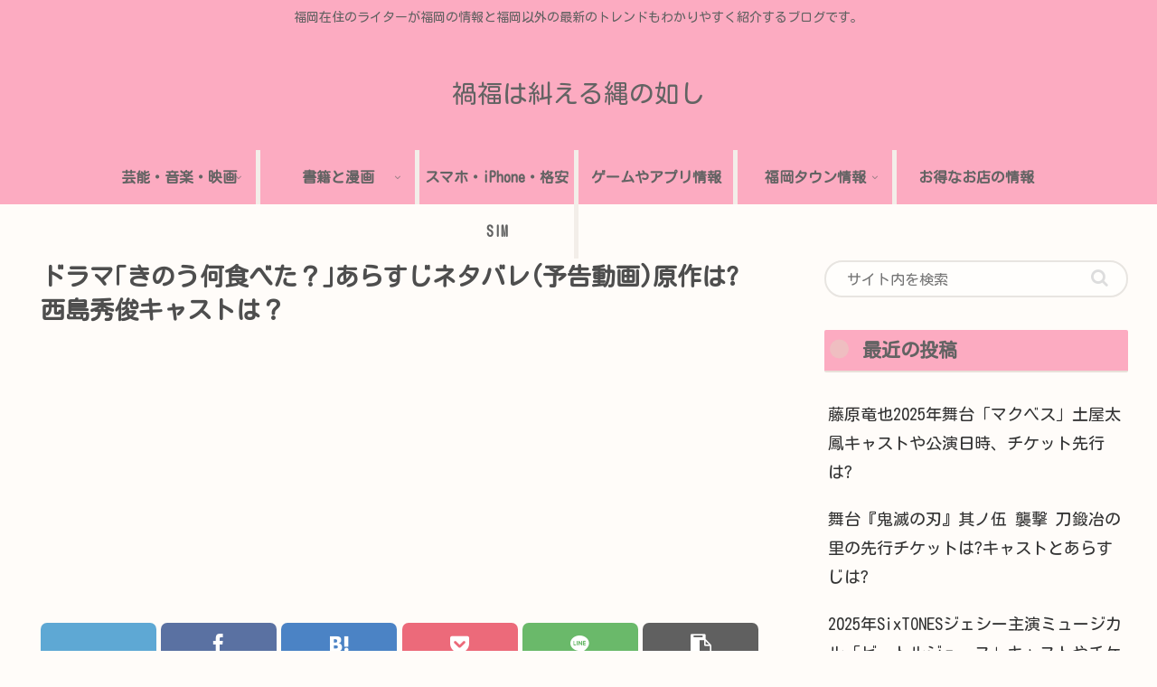

--- FILE ---
content_type: text/html; charset=utf-8
request_url: https://www.google.com/recaptcha/api2/aframe
body_size: 267
content:
<!DOCTYPE HTML><html><head><meta http-equiv="content-type" content="text/html; charset=UTF-8"></head><body><script nonce="1sru90BjEh6CnxHHXJjX_g">/** Anti-fraud and anti-abuse applications only. See google.com/recaptcha */ try{var clients={'sodar':'https://pagead2.googlesyndication.com/pagead/sodar?'};window.addEventListener("message",function(a){try{if(a.source===window.parent){var b=JSON.parse(a.data);var c=clients[b['id']];if(c){var d=document.createElement('img');d.src=c+b['params']+'&rc='+(localStorage.getItem("rc::a")?sessionStorage.getItem("rc::b"):"");window.document.body.appendChild(d);sessionStorage.setItem("rc::e",parseInt(sessionStorage.getItem("rc::e")||0)+1);localStorage.setItem("rc::h",'1769749076702');}}}catch(b){}});window.parent.postMessage("_grecaptcha_ready", "*");}catch(b){}</script></body></html>